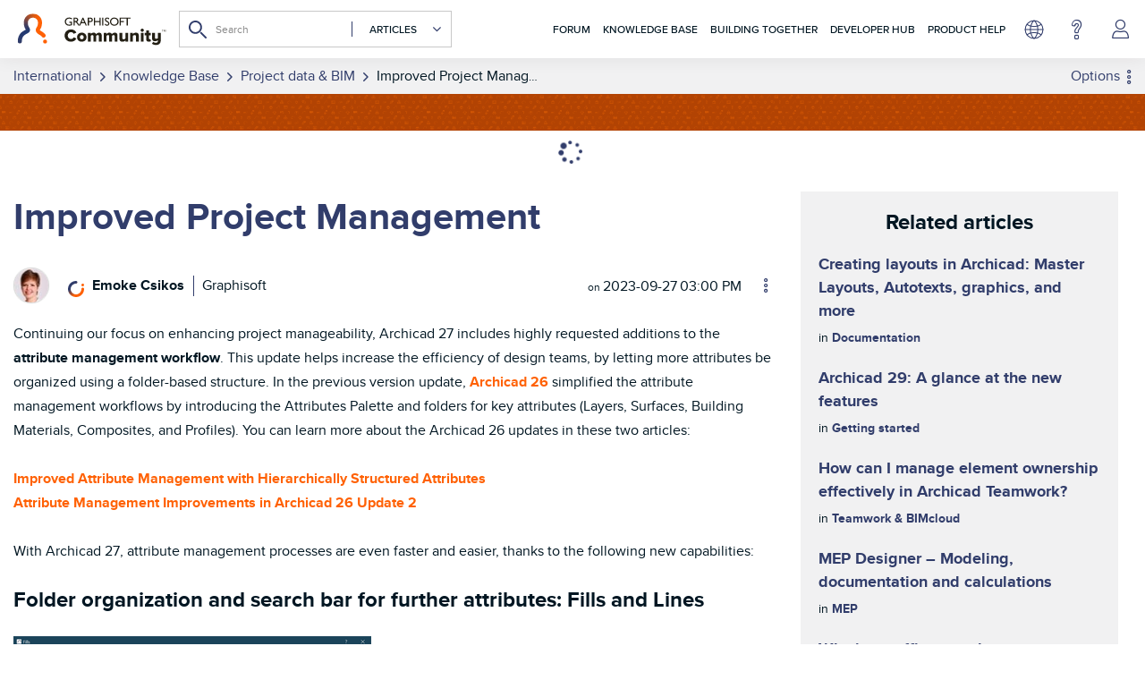

--- FILE ---
content_type: text/html; charset=UTF-8
request_url: https://community.graphisoft.com/t5/Project-data-BIM/Improved-Project-Management/ta-p/396978
body_size: 1953
content:
<!DOCTYPE html>
<html lang="en">
<head>
    <meta charset="utf-8">
    <meta name="viewport" content="width=device-width, initial-scale=1">
    <title></title>
    <style>
        body {
            font-family: "Arial";
        }
    </style>
    <script type="text/javascript">
    window.awsWafCookieDomainList = ['gowhw84577.lithium.com','community.graphisoft.com','forum.graphisoft.de'];
    window.gokuProps = {
"key":"AQIDAHjcYu/GjX+QlghicBgQ/7bFaQZ+m5FKCMDnO+vTbNg96AEYu9KlIH1uFG9YYkahiRf7AAAAfjB8BgkqhkiG9w0BBwagbzBtAgEAMGgGCSqGSIb3DQEHATAeBglghkgBZQMEAS4wEQQMQ9T3cDcw+r/kDAqrAgEQgDuFtlVWMcdBTJNubbWyYnFs86RLeZ/0Xzz4PIaBvbJbUNeY6PO6NNrI91dYimekTQmv0N7nMLL7SwSdxQ==",
          "iv":"A6x+ZACFwAAAK2Mm",
          "context":"paPS2w9TuHOM4X8M5tIf4v6UwP9xVSP4RLcFljycRl5i2StN4t8w9kNDhB7Aqel/BmUVgtWciXpnOzaG4aeFgpXz9W8Wdm0HwKIrkj9aESfwLtIUGXQ5laFGqdtP8hhgLvjt65gxy25oIyK4NH8hvU3xTkYCJsFVcqFr0WjMU5jBL/30YRDiqg8I0zYdYYaY/HtP153RfXv/xjcbaKcSk/pG7i6FXW9V155dy8QYM9gjUTUeyjYoJpi72eP9qQ1X85tLcnfLyGLnpzbtmz7dHWdNONjSk8n8PwTLIooRjZ/DDQKSdhHDCrlPetWmn1wlafktWndvKm9YEIsBvYJRYkviEJvyLbxPWJ2x+61CBjQlp7ulX4QULptu8m0DKluHhYDKktQGxf66REi8o1/+hjhasH6dLkU/2E0VEIpa"
};
    </script>
    <script src="https://bc0439715fa6.967eb88d.us-east-2.token.awswaf.com/bc0439715fa6/89b47178ebdf/dd7946344fc4/challenge.js"></script>
</head>
<body>
    <div id="challenge-container"></div>
    <script type="text/javascript">
        AwsWafIntegration.saveReferrer();
        AwsWafIntegration.checkForceRefresh().then((forceRefresh) => {
            if (forceRefresh) {
                AwsWafIntegration.forceRefreshToken().then(() => {
                    window.location.reload(true);
                });
            } else {
                AwsWafIntegration.getToken().then(() => {
                    window.location.reload(true);
                });
            }
        });
    </script>
    <noscript>
        <h1>JavaScript is disabled</h1>
        In order to continue, we need to verify that you're not a robot.
        This requires JavaScript. Enable JavaScript and then reload the page.
    </noscript>
</body>
</html>